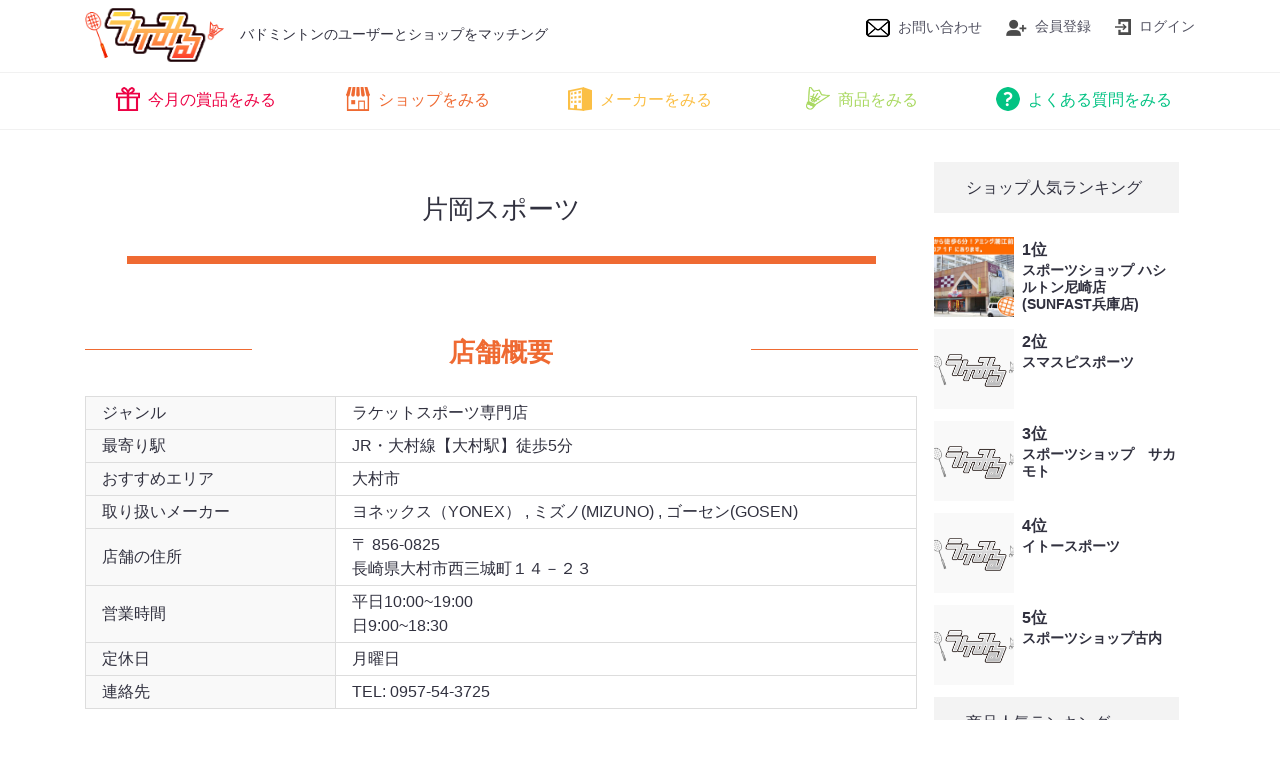

--- FILE ---
content_type: text/html; charset=UTF-8
request_url: https://racke-miru.com/shop/kataoka-sports/
body_size: 9492
content:
<!DOCTYPE html>
<html>
	<head>
		<meta charset="utf-8">
		<meta http-equiv="Content-Script-Type" content="text/javascript" />
		<meta http-equiv="Content-Style-Type" content="text/css" />
		<meta http-equiv="X-UA-Compatible" content="IE=edge">
		<meta name="viewport" content="width=device-width,initial-scale=1">
		
		<meta name="keyword" content="バドミントン,ショップ">
		<meta name="description" content="バドミントンのエンドユーザーとバドミントンショップをマッチングさせるためのウェブサービス『ラケみる』です。全国のショップ情報を始め商品情報もご提供致します。ラケみるユーザーになってサービス加入店でスタンプを集めるといいことがあるかも…？？" />
		<meta name="msvalidate.01" content="6C7CEDB1E52225D8C04DCB85A63CC52B" />
		<link rel="icon" href="https://racke-miru.com/favicon.ico" type="image/x-icon" />
		<link rel="Shortcut Icon" type="image/x-icon" href="https://racke-miru.com/favicon.ico" />

<!-- page_template:  -->
<!-- post_type: shop -->
		<link rel="stylesheet" href="https://stackpath.bootstrapcdn.com/bootstrap/4.4.1/css/bootstrap.min.css" />
		<link href="https://fonts.googleapis.com/css?family=Material+Icons|Material+Icons+Outlined|Material+Icons+Round" rel="stylesheet">
		<link rel="stylesheet" href="https://racke-miru.com/wp-content/themes/racke-miru/style.css?v=20260121213056" type="text/css" />
		<!-- front page css -->
		<link rel="stylesheet" type="text/css" href="//cdn.jsdelivr.net/npm/slick-carousel@1.8.1/slick/slick.css"/>
		<link rel="stylesheet" type="text/css" href="//cdn.jsdelivr.net/npm/slick-carousel@1.8.1/slick/slick-theme.css"/>
		<link rel="stylesheet" href="https://racke-miru.com/wp-content/themes/racke-miru/css/sidebar_right.css?v=20260121213056">
		<!-- /front page css -->
		<link rel="stylesheet" href="https://racke-miru.com/assets/common/plugins/lity/lity.min.css?v=20260121213056">
<!-- mypage css -->
<!-- /mypage css -->

<!-- REQUEST_URI: /shop/kataoka-sports/ -->
<!-- css_filename: shop.css -->
			<link rel="stylesheet" href="https://racke-miru.com/wp-content/themes/racke-miru/css/shop.css?v=20260121213056">
	

<!-- Google Analytics -->
<!-- Global site tag (gtag.js) - Google Analytics -->
<script async src="https://www.googletagmanager.com/gtag/js?id=UA-162317178-1"></script>
<script>
  window.dataLayer = window.dataLayer || [];
  function gtag(){dataLayer.push(arguments);}
  gtag('js', new Date());

  gtag('config', 'UA-162317178-1');
</script>
<script data-ad-client="ca-pub-8824762076766306" async src="https://pagead2.googlesyndication.com/pagead/js/adsbygoogle.js"></script>
<!-- /Google Analytics -->
		
		<!-- All in One SEO 4.1.6.2 -->
		<title>片岡スポーツ | ラケみる｜バドミントンのユーザーとショップをマッチング</title>
		<meta name="robots" content="max-snippet:-1, max-image-preview:large, max-video-preview:-1" />
		<link rel="canonical" href="https://racke-miru.com/shop/kataoka-sports/" />
		<meta property="og:locale" content="ja_JP" />
		<meta property="og:site_name" content="ラケみる｜バドミントンのユーザーとショップをマッチング！" />
		<meta property="og:type" content="article" />
		<meta property="og:title" content="片岡スポーツ | ラケみる｜バドミントンのユーザーとショップをマッチング" />
		<meta property="og:url" content="https://racke-miru.com/shop/kataoka-sports/" />
		<meta property="fb:app_id" content="626791128108748" />
		<meta property="fb:admins" content="105468997737024" />
		<meta property="og:image" content="https://racke-miru.com/wp-content/uploads/2020/04/rackemiru_ogp.jpg" />
		<meta property="og:image:secure_url" content="https://racke-miru.com/wp-content/uploads/2020/04/rackemiru_ogp.jpg" />
		<meta property="og:image:width" content="1200" />
		<meta property="og:image:height" content="630" />
		<meta property="article:published_time" content="2020-03-09T17:19:41+00:00" />
		<meta property="article:modified_time" content="2020-11-25T21:38:58+00:00" />
		<meta name="twitter:card" content="summary_large_image" />
		<meta name="twitter:site" content="@racke_miru" />
		<meta name="twitter:title" content="片岡スポーツ | ラケみる｜バドミントンのユーザーとショップをマッチング" />
		<meta name="twitter:creator" content="@racke_miru" />
		<meta name="twitter:image" content="https://racke-miru.com/wp-content/uploads/2020/04/rackemiru_ogp.jpg" />
		<script type="application/ld+json" class="aioseo-schema">
			{"@context":"https:\/\/schema.org","@graph":[{"@type":"WebSite","@id":"https:\/\/racke-miru.com\/#website","url":"https:\/\/racke-miru.com\/","name":"\u30e9\u30b1\u307f\u308b\uff5c\u30d0\u30c9\u30df\u30f3\u30c8\u30f3\u306e\u30e6\u30fc\u30b6\u30fc\u3068\u30b7\u30e7\u30c3\u30d7\u3092\u30de\u30c3\u30c1\u30f3\u30b0","description":"\u30d0\u30c9\u30df\u30f3\u30c8\u30f3\u306e\u30a8\u30f3\u30c9\u30e6\u30fc\u30b6\u30fc\u3068\u30d0\u30c9\u30df\u30f3\u30c8\u30f3\u30b7\u30e7\u30c3\u30d7\u3092\u30de\u30c3\u30c1\u30f3\u30b0\u3055\u305b\u308b\u305f\u3081\u306e\u30a6\u30a7\u30d6\u30b5\u30fc\u30d3\u30b9\u300e\u30e9\u30b1\u307f\u308b\u300f\u3067\u3059\u3002\u5168\u56fd\u306e\u30b7\u30e7\u30c3\u30d7\u60c5\u5831\u3092\u59cb\u3081\u5546\u54c1\u60c5\u5831\u3082\u3054\u63d0\u4f9b\u81f4\u3057\u307e\u3059\u3002\u30e9\u30b1\u307f\u308b\u30e6\u30fc\u30b6\u30fc\u306b\u306a\u3063\u3066\u30b5\u30fc\u30d3\u30b9\u52a0\u5165\u5e97\u3067\u30b9\u30bf\u30f3\u30d7\u3092\u96c6\u3081\u308b\u3068\u3044\u3044\u3053\u3068\u304c\u3042\u308b\u304b\u3082\u2026\uff1f\uff1f","inLanguage":"ja","publisher":{"@id":"https:\/\/racke-miru.com\/#organization"}},{"@type":"Organization","@id":"https:\/\/racke-miru.com\/#organization","name":"\u30e9\u30b1\u307f\u308b\uff5c\u30d0\u30c9\u30df\u30f3\u30c8\u30f3\u306e\u30e6\u30fc\u30b6\u30fc\u3068\u30b7\u30e7\u30c3\u30d7\u3092\u30de\u30c3\u30c1\u30f3\u30b0","url":"https:\/\/racke-miru.com\/","sameAs":["https:\/\/twitter.com\/racke_miru"]},{"@type":"BreadcrumbList","@id":"https:\/\/racke-miru.com\/shop\/kataoka-sports\/#breadcrumblist","itemListElement":[{"@type":"ListItem","@id":"https:\/\/racke-miru.com\/#listItem","position":1,"item":{"@type":"WebPage","@id":"https:\/\/racke-miru.com\/","name":"\u30db\u30fc\u30e0","description":"\u30d0\u30c9\u30df\u30f3\u30c8\u30f3\u306e\u30a8\u30f3\u30c9\u30e6\u30fc\u30b6\u30fc\u3068\u30d0\u30c9\u30df\u30f3\u30c8\u30f3\u30b7\u30e7\u30c3\u30d7\u3092\u30de\u30c3\u30c1\u30f3\u30b0\u3055\u305b\u308b\u305f\u3081\u306e\u30a6\u30a7\u30d6\u30b5\u30fc\u30d3\u30b9\u300e\u30e9\u30b1\u307f\u308b\u300f\u3067\u3059\u3002\u5168\u56fd\u306e\u30b7\u30e7\u30c3\u30d7\u60c5\u5831\u3092\u59cb\u3081\u5546\u54c1\u60c5\u5831\u3082\u3054\u63d0\u4f9b\u81f4\u3057\u307e\u3059\u3002\u30e9\u30b1\u307f\u308b\u30e6\u30fc\u30b6\u30fc\u306b\u306a\u3063\u3066\u30b5\u30fc\u30d3\u30b9\u52a0\u5165\u5e97\u3067\u30b9\u30bf\u30f3\u30d7\u3092\u96c6\u3081\u308b\u3068\u3044\u3044\u3053\u3068\u304c\u3042\u308b\u304b\u3082\u2026\uff1f\uff1f","url":"https:\/\/racke-miru.com\/"},"nextItem":"https:\/\/racke-miru.com\/shop\/kataoka-sports\/#listItem"},{"@type":"ListItem","@id":"https:\/\/racke-miru.com\/shop\/kataoka-sports\/#listItem","position":2,"item":{"@type":"WebPage","@id":"https:\/\/racke-miru.com\/shop\/kataoka-sports\/","name":"\u7247\u5ca1\u30b9\u30dd\u30fc\u30c4","url":"https:\/\/racke-miru.com\/shop\/kataoka-sports\/"},"previousItem":"https:\/\/racke-miru.com\/#listItem"}]},{"@type":"Person","@id":"https:\/\/racke-miru.com\/author\/rackemirumaster\/#author","url":"https:\/\/racke-miru.com\/author\/rackemirumaster\/","name":"rackemirumaster","image":{"@type":"ImageObject","@id":"https:\/\/racke-miru.com\/shop\/kataoka-sports\/#authorImage","url":"https:\/\/secure.gravatar.com\/avatar\/0ed05e3f7e07e289dffd005ddf066766?s=96&d=mm&r=g","width":96,"height":96,"caption":"rackemirumaster"},"sameAs":["https:\/\/twitter.com\/racke_miru"]},{"@type":"WebPage","@id":"https:\/\/racke-miru.com\/shop\/kataoka-sports\/#webpage","url":"https:\/\/racke-miru.com\/shop\/kataoka-sports\/","name":"\u7247\u5ca1\u30b9\u30dd\u30fc\u30c4 | \u30e9\u30b1\u307f\u308b\uff5c\u30d0\u30c9\u30df\u30f3\u30c8\u30f3\u306e\u30e6\u30fc\u30b6\u30fc\u3068\u30b7\u30e7\u30c3\u30d7\u3092\u30de\u30c3\u30c1\u30f3\u30b0","inLanguage":"ja","isPartOf":{"@id":"https:\/\/racke-miru.com\/#website"},"breadcrumb":{"@id":"https:\/\/racke-miru.com\/shop\/kataoka-sports\/#breadcrumblist"},"author":"https:\/\/racke-miru.com\/author\/rackemirumaster\/#author","creator":"https:\/\/racke-miru.com\/author\/rackemirumaster\/#author","datePublished":"2020-03-10T02:19:41+09:00","dateModified":"2020-11-26T06:38:58+09:00"}]}
		</script>
		<!-- All in One SEO -->

<link rel='dns-prefetch' href='//ajax.googleapis.com' />
<link rel='dns-prefetch' href='//s.w.org' />
<link rel="alternate" type="application/rss+xml" title="ラケみる｜バドミントンのユーザーとショップをマッチング &raquo; 片岡スポーツ のコメントのフィード" href="https://racke-miru.com/shop/kataoka-sports/feed/" />
		<!-- This site uses the Google Analytics by MonsterInsights plugin v8.10.0 - Using Analytics tracking - https://www.monsterinsights.com/ -->
		<!-- Note: MonsterInsights is not currently configured on this site. The site owner needs to authenticate with Google Analytics in the MonsterInsights settings panel. -->
					<!-- No UA code set -->
				<!-- / Google Analytics by MonsterInsights -->
				<script type="text/javascript">
			window._wpemojiSettings = {"baseUrl":"https:\/\/s.w.org\/images\/core\/emoji\/13.1.0\/72x72\/","ext":".png","svgUrl":"https:\/\/s.w.org\/images\/core\/emoji\/13.1.0\/svg\/","svgExt":".svg","source":{"concatemoji":"https:\/\/racke-miru.com\/wp-includes\/js\/wp-emoji-release.min.js?ver=5.8.12"}};
			!function(e,a,t){var n,r,o,i=a.createElement("canvas"),p=i.getContext&&i.getContext("2d");function s(e,t){var a=String.fromCharCode;p.clearRect(0,0,i.width,i.height),p.fillText(a.apply(this,e),0,0);e=i.toDataURL();return p.clearRect(0,0,i.width,i.height),p.fillText(a.apply(this,t),0,0),e===i.toDataURL()}function c(e){var t=a.createElement("script");t.src=e,t.defer=t.type="text/javascript",a.getElementsByTagName("head")[0].appendChild(t)}for(o=Array("flag","emoji"),t.supports={everything:!0,everythingExceptFlag:!0},r=0;r<o.length;r++)t.supports[o[r]]=function(e){if(!p||!p.fillText)return!1;switch(p.textBaseline="top",p.font="600 32px Arial",e){case"flag":return s([127987,65039,8205,9895,65039],[127987,65039,8203,9895,65039])?!1:!s([55356,56826,55356,56819],[55356,56826,8203,55356,56819])&&!s([55356,57332,56128,56423,56128,56418,56128,56421,56128,56430,56128,56423,56128,56447],[55356,57332,8203,56128,56423,8203,56128,56418,8203,56128,56421,8203,56128,56430,8203,56128,56423,8203,56128,56447]);case"emoji":return!s([10084,65039,8205,55357,56613],[10084,65039,8203,55357,56613])}return!1}(o[r]),t.supports.everything=t.supports.everything&&t.supports[o[r]],"flag"!==o[r]&&(t.supports.everythingExceptFlag=t.supports.everythingExceptFlag&&t.supports[o[r]]);t.supports.everythingExceptFlag=t.supports.everythingExceptFlag&&!t.supports.flag,t.DOMReady=!1,t.readyCallback=function(){t.DOMReady=!0},t.supports.everything||(n=function(){t.readyCallback()},a.addEventListener?(a.addEventListener("DOMContentLoaded",n,!1),e.addEventListener("load",n,!1)):(e.attachEvent("onload",n),a.attachEvent("onreadystatechange",function(){"complete"===a.readyState&&t.readyCallback()})),(n=t.source||{}).concatemoji?c(n.concatemoji):n.wpemoji&&n.twemoji&&(c(n.twemoji),c(n.wpemoji)))}(window,document,window._wpemojiSettings);
		</script>
		<style type="text/css">
img.wp-smiley,
img.emoji {
	display: inline !important;
	border: none !important;
	box-shadow: none !important;
	height: 1em !important;
	width: 1em !important;
	margin: 0 .07em !important;
	vertical-align: -0.1em !important;
	background: none !important;
	padding: 0 !important;
}
</style>
	<link rel='stylesheet' id='sb_instagram_styles-css'  href='https://racke-miru.com/wp-content/plugins/instagram-feed/css/sbi-styles.min.css?ver=2.9.9' type='text/css' media='all' />
<link rel='stylesheet' id='wp-block-library-css'  href='https://racke-miru.com/wp-includes/css/dist/block-library/style.min.css?ver=5.8.12' type='text/css' media='all' />
<link rel='stylesheet' id='contact-form-7-css'  href='https://racke-miru.com/wp-content/plugins/contact-form-7/includes/css/styles.css?ver=5.5.3' type='text/css' media='all' />
<link rel='stylesheet' id='pz-linkcard-css'  href='//racke-miru.com/wp-content/uploads/pz-linkcard/style.css?ver=2.4.4.4.2' type='text/css' media='all' />
<link rel='stylesheet' id='toc-screen-css'  href='https://racke-miru.com/wp-content/plugins/table-of-contents-plus/screen.min.css?ver=2106' type='text/css' media='all' />
<link rel='stylesheet' id='aurora-heatmap-css'  href='https://racke-miru.com/wp-content/plugins/aurora-heatmap/style.css?ver=1.5.3' type='text/css' media='all' />
<link rel='stylesheet' id='tablepress-default-css'  href='https://racke-miru.com/wp-content/tablepress-combined.min.css?ver=13' type='text/css' media='all' />
<script type='text/javascript' src='https://ajax.googleapis.com/ajax/libs/jquery/3.4.1/jquery.min.js?ver=3.4.1' id='jquery-js'></script>
<script type='text/javascript' src='https://racke-miru.com/wp-content/plugins/aurora-heatmap/js/mobile-detect.min.js?ver=1.4.4' id='mobile-detect-js'></script>
<script type='text/javascript' id='aurora-heatmap-reporter-js-extra'>
/* <![CDATA[ */
var aurora_heatmap_reporter = {"ajax_url":"https:\/\/racke-miru.com\/wp-admin\/admin-ajax.php","action":"aurora_heatmap","interval":"10","stacks":"10","reports":"click_pc,click_mobile","debug":"0","ajax_delay_time":"3000"};
/* ]]> */
</script>
<script type='text/javascript' src='https://racke-miru.com/wp-content/plugins/aurora-heatmap/js/reporter.js?ver=1.5.3' id='aurora-heatmap-reporter-js'></script>
<link rel="https://api.w.org/" href="https://racke-miru.com/wp-json/" /><link rel="EditURI" type="application/rsd+xml" title="RSD" href="https://racke-miru.com/xmlrpc.php?rsd" />
<link rel="wlwmanifest" type="application/wlwmanifest+xml" href="https://racke-miru.com/wp-includes/wlwmanifest.xml" /> 
<meta name="generator" content="WordPress 5.8.12" />
<link rel='shortlink' href='https://racke-miru.com/?p=744' />
<link rel="alternate" type="application/json+oembed" href="https://racke-miru.com/wp-json/oembed/1.0/embed?url=https%3A%2F%2Fracke-miru.com%2Fshop%2Fkataoka-sports%2F" />
<link rel="alternate" type="text/xml+oembed" href="https://racke-miru.com/wp-json/oembed/1.0/embed?url=https%3A%2F%2Fracke-miru.com%2Fshop%2Fkataoka-sports%2F&#038;format=xml" />
<!-- Instagram Feed CSS -->
<style type="text/css">
@media (max-width: 480px) {
	#sb_instagram.sbi_col_10 #sbi_images .sbi_item,
	#sb_instagram.sbi_col_3 #sbi_images .sbi_item,
	#sb_instagram.sbi_col_4 #sbi_images .sbi_item,
	#sb_instagram.sbi_col_5 #sbi_images .sbi_item,
	#sb_instagram.sbi_col_6 #sbi_images .sbi_item,
	#sb_instagram.sbi_col_7 #sbi_images .sbi_item,
	#sb_instagram.sbi_col_8 #sbi_images .sbi_item,
	#sb_instagram.sbi_col_9 #sbi_images .sbi_item {
		width: 50%;
	}
}
</style>
		<style type="text/css" id="wp-custom-css">
			.box27 {
    position: relative;
    margin: 2em 0;
    padding: 0.5em 1em;
    border: solid 3px #62c1ce;
}
.box27 .box-title {
    position: absolute;
    display: inline-block;
    top: -27px;
    left: -3px;
    padding: 0 9px;
    height: 25px;
    line-height: 25px;
    font-size: 17px;
    background: #62c1ce;
    color: #ffffff;
    font-weight: bold;
    border-radius: 5px 5px 0 0;
}
.box27 p {
    margin: 0; 
    padding: 0;
}		</style>
			</head>
	<body class="body_shop">
		<div class="contents_base">

			<div id="header_wrapper">
				<header>

					<div class="logo_area_wrapper">
						<div class="container">
							<div class="row no-gutters">

								<div class="col-12 col-lg-6">
									<div class="logo_area row no-gutters">
										<div class="logo col-12 col-lg-3" id="logo" data-base_url="https://racke-miru.com/" data-site_url="https://racke-miru.com/"><a href="https://racke-miru.com/"><img src="https://racke-miru.com/assets/front/img/logo.png" alt="ラケみる" class="img-fluid" /></a></div>
										<div class="col-lg-9 d-none d-lg-block"><p class="subtitle">バドミントンのユーザーとショップをマッチング</p></div>
									</div>
								</div>
								<div class="col-6 col-lg-6 d-none d-lg-block">
									<ul class="header_menu clearfix">
										<li><a href="https://racke-miru.com/contact/" class="btn_contact"><img src="https://racke-miru.com/assets/front/img/icon/icon_mail.png" alt="" />お問い合わせ</a></li>
										<li><a href="https://racke-miru.com/entry/" class="add_user"><img src="https://racke-miru.com/assets/front/img/icon/icon_add_user.png" alt="" />会員登録</a></li>
										<li><a href="https://racke-miru.com/login/" class="login"><img src="https://racke-miru.com/assets/front/img/icon/icon_login.png" alt="" />ログイン</a></li>
									</ul>
								</div>

							</div>
						</div>
					</div>

<div id="nav-drawer">
	<input id="nav-input" type="checkbox" class="nav-unshown">
	<label id="nav-open" for="nav-input"><span></span></label>
	<label class="nav-unshown" id="nav-close" for="nav-input"></label>
	<div id="nav-content">

							<div class="nav_area">
								<nav class="gnav container">
									<ul class="row no-gutters">
										<li class="col-lg d-block d-lg-none"><a href="https://racke-miru.com/" class="nav_home"><img src="https://racke-miru.com/assets/front/img/icon/icon_home_2x.png" alt="" class="nav_icon" />トップページ</a></li>
										<li class="col-lg"><a href="https://racke-miru.com/present/" class="nav_present"><img src="https://racke-miru.com/assets/front/img/icon/icon_present_2x.png" alt="" class="nav_icon" />今月の賞品をみる</a></li>
										<li class="col-lg"><a href="https://racke-miru.com/shop/" class="nav_shop"><img src="https://racke-miru.com/assets/front/img/icon/icon_shop_2x.png" alt="" class="nav_icon" />ショップをみる</a></li>
										<li class="col-lg"><a href="https://racke-miru.com/maker/" class="nav_maker"><img src="https://racke-miru.com/assets/front/img/icon/icon_maker_2x.png" alt="" class="nav_icon" />メーカーをみる</a></li>
										<li class="col-lg"><a href="https://racke-miru.com/product/" class="nav_shuttle"><img src="https://racke-miru.com/assets/front/img/icon/icon_shuttle_2x.png" alt="" class="nav_icon" />商品をみる</a></li>
										<li class="col-lg"><a href="https://racke-miru.com/faq/" class="nav_question"><img src="https://racke-miru.com/assets/front/img/icon/icon_question_2x.png" alt="" class="nav_icon" />よくある質問をみる</a></li>
									</ul>
								</nav>
							</div>

							<ul class="header_menu clearfix d-block d-lg-none">
								<li><a href="https://racke-miru.com/login/" class="login"><img src="https://racke-miru.com/assets/front/img/icon/icon_login.png" alt="" />ログイン</a></li>
								<li><a href="https://racke-miru.com/entry/" class="add_user"><img src="https://racke-miru.com/assets/front/img/icon/icon_add_user.png" alt="" />会員登録</a></li>
								<li><a href="https://racke-miru.com/contact/" class="btn_contact"><img src="https://racke-miru.com/assets/front/img/icon/icon_mail.png" alt="" />お問い合わせ</a></li>
							</ul>

	</div>
</div>


				</header>
			</div>
			<!-- /#header_wrapper -->

			<div class="contents_wrap">

	<main id="contents">
		<div class="container">

			<div class="row no-gutters">
				<div class="col-12 col-md-9">
					<div class="main_contents single_main_contents post_contents_orange" id="post_contents">

						<h1 class="title title_orange">片岡スポーツ</h1>
						<article>


							<section class="section_block about">
								<h2 class="sub_title">店舗概要</h2>
								<div class="section_content">

									<table class="shop_info_table">
										<colgroup width="30%" />
										<colgroup width="70%" />
										<tr>
											<th>ジャンル</th>
											<td>ラケットスポーツ専門店</td>
										</tr>

										<tr>
											<th>最寄り駅</th>
											<td>JR・大村線【大村駅】徒歩5分</td>
										</tr>

										<tr>
											<th>おすすめエリア</th>
											<td>大村市　</td>
										</tr>

										<tr>
											<th>取り扱いメーカー</th>
											<td>
																																			<span class="maker">ヨネックス（YONEX）</span>
																																			,												<span class="maker">ミズノ(MIZUNO)</span>
																																			,												<span class="maker">ゴーセン(GOSEN)</span>
																																			<!-- <span class="maker">&nbsp;</span> -->
											</td>
										</tr>

										<tr>
											<th>店舗の住所</th>
											<td>
																									〒 856-0825<br />
																								長崎県大村市西三城町１４－２３											</td>
										</tr>

										<tr>
											<th>営業時間</th>
											<td>平日10:00~19:00<br />
日9:00~18:30</td>
										</tr>

										<tr>
											<th>定休日</th>
											<td>月曜日</td>
										</tr>

										<tr>
											<th>連絡先</th>
											<td>
											TEL: 0957-54-3725											</td>
										</tr>
									</table>

								</div>
							</section>
							<!-- /.about -->


							<section class="section_block shop_map_area">
								<h2 class="sub_title">所在地マップ</h2>
								<div class="section_content">
									<div id="map"></div>
<script>
// マーカーを立てる場所名・緯度・経度
var marker_data = [
	{
		title: '片岡スポーツ',
		address: '長崎県大村市西三城町１４－２３',
		lat: '32.9137983',
		lng: '129.9613721',
		icon: 'https://racke-miru.com/assets/front/img/pin/pin_shop_2x.png',
		url: '',
	}
];

var map,geocoder;
var map_lat,map_lng;
function initMap() {

	var latlngs = []; // 緯度経度の値をセット
	var markers = []; // マーカーの位置情報をセット
	var infoWindow = []; // 吹き出し情報をセット
	var icons = []; // マーカーのアイコンをセット
	var myLatLng; // 地図の中心点をセット用
	geocoder = new google.maps.Geocoder();
	map = new google.maps.Map(document.getElementById('map'));//地図を作成する

	geo(aftergeo);

	/**
	 * [geo description]
	 */
	function geo(callback){
		var cRef = marker_data.length;
		for (var i = 0; i < marker_data.length; i++) {
			(function (i) {
				// 住所を表示
				if ( !! marker_data[i].lat || !! marker_data[i].lng )
				{
					latlngs[i] = new google.maps.LatLng( marker_data[i].lat, marker_data[i].lng );

					// マーカー
					markers[i] = new google.maps.Marker({
						position: latlngs[i], // マーカーを立てる位置を指定
						map: map, // マーカーを立てる地図を指定
						animation: google.maps.Animation.DROP,
						icon: {
							url: marker_data[i].icon, // 画像URL
							scaledSize: new google.maps.Size(40, 40)
						},
						title: marker_data[i].title
					});
					markers[i].addListener('click',function() {
						infoWindow[i].open(map, markers[i]); // 吹き出しの表示
					});

					// 吹き出し
					infoWindow[i] = new google.maps.InfoWindow({
						content: '<a href="' + marker_data[i].url + '" class="balloon_link">' + marker_data[i].title + '</a>' // 吹き出しに表示する内容
					});

					if (--cRef <= 0) {
						callback();	//全て取得できたらaftergeo実行
					}
				}
				else
				{
					if (--cRef <= 0) {
						callback();	//全て取得できたらaftergeo実行
					}
				}
			}) (i);
		}
	}
	/**
	 * 最初の住所を地図の中心点に設定
	 */
	function aftergeo(){
		myLatLng = latlngs[0];	// 最初の住所を地図の中心点に設定
		var opt = {
			center: myLatLng, // 地図の中心を指定
			zoom: 13 // 地図のズームを指定
		};
		map.setOptions(opt);//オプションをmapにセット
	}

}	// /initMap()

</script>
<script async defer src="https://maps.googleapis.com/maps/api/js?key=AIzaSyAUgIyJ7rxYJ9zNQihFPCWnRW-RFXUgtlk&callback=initMap"></script>

								</div>
							</section>
							<!-- /.shop_map_area -->


							<div class="btn_area large_btn_area">
								<a href="#" class="btn_shop_route" data-lat="32.9137983" data-lng="129.9613721" data-shop_id="215"><i class="material-icons">place</i> 今すぐこの店舗へ行く</a>
							</div>

							<div class="btn_area">
								<a href="https://racke-miru.com/shop/" class="btn btn-secondary">一覧に戻る</a>
							</div>


						</article>

					</div>
					<!-- /.main_contents -->
				</div>
				<div class="col-12 col-md-3">

					<!-- sidebar -->
<aside id="sidebar">
	<div class="sidebar_banner_area">
		<div class="sidebar-wrapper">	<!-- ショップアクセスランキング -->
	<section class="popular_shop">
		<h2 class="sub_title">ショップ人気ランキング</h2>
		<div class="sidebar_items">
						<div class="item clearfix">
				<a href="https://racke-miru.com/shop/sunfast-amagasaki/">
					<img src="https://racke-miru.com/wp-content/uploads/2020/03/sunfastamagasaki01-scaled.jpg" alt="" class="img-fliud item_image" />
					<h4 class="item_title"><span class="rank">1位</span>スポーツショップ ハシルトン尼崎店 (SUNFAST兵庫店)</h4>
				</a>
			</div>
						<div class="item clearfix">
				<a href="https://racke-miru.com/shop/sumasupi-sports/">
					<img src="https://racke-miru.com/assets/common/img/no_image.png" alt="" class="img-fliud item_image" />
					<h4 class="item_title"><span class="rank">2位</span>スマスピスポーツ</h4>
				</a>
			</div>
						<div class="item clearfix">
				<a href="https://racke-miru.com/shop/sportsshop-sakamoto/">
					<img src="https://racke-miru.com/assets/common/img/no_image.png" alt="" class="img-fliud item_image" />
					<h4 class="item_title"><span class="rank">3位</span>スポーツショップ　サカモト</h4>
				</a>
			</div>
						<div class="item clearfix">
				<a href="https://racke-miru.com/shop/ito-sports/">
					<img src="https://racke-miru.com/assets/common/img/no_image.png" alt="" class="img-fliud item_image" />
					<h4 class="item_title"><span class="rank">4位</span>イトースポーツ</h4>
				</a>
			</div>
						<div class="item clearfix">
				<a href="https://racke-miru.com/shop/sportsshop-furuuchi/">
					<img src="https://racke-miru.com/assets/common/img/no_image.png" alt="" class="img-fliud item_image" />
					<h4 class="item_title"><span class="rank">5位</span>スポーツショップ古内</h4>
				</a>
			</div>
		</div>
	</section>
	<!-- /ショップアクセスランキング -->
</div><div class="sidebar-wrapper">	<!-- 商品アクセスランキング -->
	<section class="popular_product">
		<h2 class="sub_title">商品人気ランキング</h2>
		<div class="sidebar_items">
						<div class="item clearfix">
				<a href="https://racke-miru.com/product/nanoflare800/">
					<img src="https://racke-miru.com/wp-content/uploads/2020/01/ff7cb4fcbe3be53086b4867d67e70b8c.jpg" alt="" class="img-fliud item_image" />
					<h4 class="item_title"><span class="rank">1位</span>カミソリフレームでソリッドな打ち応えを実現したナノフレア800を使ってみた！</h4>
				</a>
			</div>
						<div class="item clearfix">
				<a href="https://racke-miru.com/product/duoraz-strike/">
					<img src="https://racke-miru.com/wp-content/uploads/2020/09/duoraz-strike_003-2.jpg" alt="" class="img-fliud item_image" />
					<h4 class="item_title"><span class="rank">2位</span>デュオラシリーズハイエンドモデル！YONEX人気ラケット【デュオラZストライク】</h4>
				</a>
			</div>
						<div class="item clearfix">
				<a href="https://racke-miru.com/product/aeronaut9000c/">
					<img src="https://racke-miru.com/wp-content/uploads/2020/09/aeronaut9000C_ai-1.jpg" alt="" class="img-fliud item_image" />
					<h4 class="item_title"><span class="rank">3位</span>渡辺勇大選手使用中！ オールラウンドラケット【エアロナット9000C】</h4>
				</a>
			</div>
						<div class="item clearfix">
				<a href="https://racke-miru.com/product/aeronaut9000/">
					<img src="https://racke-miru.com/wp-content/uploads/2020/09/aeronaut9000_002-2.jpg" alt="" class="img-fliud item_image" />
					<h4 class="item_title"><span class="rank">4位</span>注目度上昇中！？世界ランキング上位者使用ラケット【エアロナット9000】</h4>
				</a>
			</div>
						<div class="item clearfix">
				<a href="https://racke-miru.com/product/aeronaut7000i/">
					<img src="https://racke-miru.com/wp-content/uploads/2020/09/aeronaut7000i_ai.jpg" alt="" class="img-fliud item_image" />
					<h4 class="item_title"><span class="rank">5位</span>女性にもオススメ！エアロナットシリーズ軽量モデル【エアロナット7000I】</h4>
				</a>
			</div>
		</div>
	</section>
	<!-- /商品アクセスランキング -->
</div><div class="widget_text sidebar-wrapper"><div class="textwidget custom-html-widget"></div></div>	</div>
</aside>

				</div>
			</div>

		</div>
		<!-- /.container -->
	</main>

			</div>
			<!-- /.contents_wrap -->

		</div>
		<!-- /.contents_base -->

		<footer>
			<div class="container clearfix">
				<div class="page_top"><img src="https://racke-miru.com/assets/front/img/icon/icon_up.png" alt="上へ" /></div>
				<div class="row no-gutters">
					<div class="col-12 col-md-2">
						<div class="footer_logo_area"><a href="https://racke-miru.com/"><img src="https://racke-miru.com/assets/front/img/footer_logo.png" alt="ラケみる" class="img-fluid" /></a></div>
					</div>
					<div class="col-12 col-md-10">
						<nav class="footer_nav row no-gutters">
							<div class="col-6 col-sm-4 col-lg-3"><a href="https://racke-miru.com/">トップページ</a></div>
							<div class="col-6 col-sm-4 col-lg-3"><a href="https://racke-miru.com/present/">今月の賞品をみる</a></div>
							<div class="col-6 col-sm-4 col-lg-3"><a href="https://racke-miru.com/shop/">ショップをみる</a></div>
							<div class="col-6 col-sm-4 col-lg-3"><a href="https://racke-miru.com/maker/">メーカーをみる</a></div>
							<div class="col-6 col-sm-4 col-lg-3"><a href="https://racke-miru.com/product/">商品をみる</a></div>
							<div class="col-6 col-sm-4 col-lg-3"><a href="https://racke-miru.com/faq/">よくある質問をみる</a></div>
							<div class="col-6 col-sm-4 col-lg-3"><a href="https://racke-miru.com/contact/">お問い合わせ</a></div>
							<div class="col-6 col-sm-4 col-lg-3"><a href="https://racke-miru.com/entry/">会員登録</a></div>
							<div class="col-6 col-sm-4 col-lg-3"><a href="https://racke-miru.com/login/">ログイン</a></div>
							<div class="col-6 col-sm-4 col-lg-3"><a href="https://racke-miru.com/company/">会社概要</a></div>
							<div class="col-6 col-sm-4 col-lg-3"><a href="https://racke-miru.com/term/">利用規約</a></div>
							<div class="col-12 col-sm-8 col-lg-3"><a href="https://racke-miru.com/privacy_policy/">プライバシーポリシー</a></div>
						</nav>
					</div>
				</div>
			</div>
<!-- page_template:  -->
<!-- post_type: shop -->
			<div class="copyright">
				<span class="d-none d-sm-inline">copryright </span>&copy; racke-miru<span class="d-none d-sm-inline"> ALL Rights Rserved.</span>
<!-- .display_size -->
				<div class="display_size clearfix">
					<span class="d-block d-sm-none"><i class="material-icons">phone_iphone</i> xs</span>
					<span class="d-none d-sm-block d-md-none"><i class="material-icons">tablet_mac</i> sm</span>
					<span class="d-none d-md-block d-lg-none"><i class="material-icons rotate90">tablet_mac</i> md</span>
					<span class="d-none d-lg-block d-xl-none"><i class="material-icons">laptop</i> lg</span>
					<span class="d-none d-xl-block"><i class="material-icons">laptop</i> xl</span>
				</div>
<!-- /.display_size -->
			</div>
		</footer>
		<!-- Instagram Feed JS -->
<script type="text/javascript">
var sbiajaxurl = "https://racke-miru.com/wp-admin/admin-ajax.php";
</script>
<script type='text/javascript' src='https://racke-miru.com/wp-includes/js/dist/vendor/regenerator-runtime.min.js?ver=0.13.7' id='regenerator-runtime-js'></script>
<script type='text/javascript' src='https://racke-miru.com/wp-includes/js/dist/vendor/wp-polyfill.min.js?ver=3.15.0' id='wp-polyfill-js'></script>
<script type='text/javascript' id='contact-form-7-js-extra'>
/* <![CDATA[ */
var wpcf7 = {"api":{"root":"https:\/\/racke-miru.com\/wp-json\/","namespace":"contact-form-7\/v1"}};
/* ]]> */
</script>
<script type='text/javascript' src='https://racke-miru.com/wp-content/plugins/contact-form-7/includes/js/index.js?ver=5.5.3' id='contact-form-7-js'></script>
<script type='text/javascript' id='toc-front-js-extra'>
/* <![CDATA[ */
var tocplus = {"visibility_show":"show","visibility_hide":"hide","width":"Auto"};
/* ]]> */
</script>
<script type='text/javascript' src='https://racke-miru.com/wp-content/plugins/table-of-contents-plus/front.min.js?ver=2106' id='toc-front-js'></script>
<script type='text/javascript' src='https://racke-miru.com/wp-includes/js/wp-embed.min.js?ver=5.8.12' id='wp-embed-js'></script>
		<script src="https://stackpath.bootstrapcdn.com/bootstrap/4.4.1/js/bootstrap.min.js"></script>
<!-- front page js -->
		<script type="text/javascript" src="https://cdn.jsdelivr.net/npm/slick-carousel@1.8.1/slick/slick.min.js"></script>
<!-- /front page js -->
		<script type="text/javascript" src="https://racke-miru.com/assets/common/plugins/lity/lity.min.js"></script>
		<script type="text/javascript" src="https://racke-miru.com/assets/common/plugins/lity/lity_setting.js"></script>
		<script src="https://racke-miru.com/wp-content/themes/racke-miru/js/common.js?v=20260121213057"></script>
			<script src="https://racke-miru.com/wp-content/themes/racke-miru/js/shop.js?v=20260121213057"></script>
	
<!-- mypage js -->
<!-- /mypage js -->

	</body>
</html>


--- FILE ---
content_type: text/html; charset=utf-8
request_url: https://www.google.com/recaptcha/api2/aframe
body_size: 268
content:
<!DOCTYPE HTML><html><head><meta http-equiv="content-type" content="text/html; charset=UTF-8"></head><body><script nonce="-1UGXGfs2BWrxHKZ8EfKVQ">/** Anti-fraud and anti-abuse applications only. See google.com/recaptcha */ try{var clients={'sodar':'https://pagead2.googlesyndication.com/pagead/sodar?'};window.addEventListener("message",function(a){try{if(a.source===window.parent){var b=JSON.parse(a.data);var c=clients[b['id']];if(c){var d=document.createElement('img');d.src=c+b['params']+'&rc='+(localStorage.getItem("rc::a")?sessionStorage.getItem("rc::b"):"");window.document.body.appendChild(d);sessionStorage.setItem("rc::e",parseInt(sessionStorage.getItem("rc::e")||0)+1);localStorage.setItem("rc::h",'1768998661663');}}}catch(b){}});window.parent.postMessage("_grecaptcha_ready", "*");}catch(b){}</script></body></html>

--- FILE ---
content_type: text/css
request_url: https://racke-miru.com/wp-content/themes/racke-miru/css/shop.css?v=20260121213056
body_size: 553
content:
@charset "UTF-8";

/* search_area
--------------------------------------------------------- */
.search_area {
}

.tags {
	list-style-type: none;
}
	.tags .tag {
		display: inline-block;
		color: #666;
		font-size: 0.9em;
		border: 1px solid #ddd;
		border-radius: 4px;
		padding: 4px 8px;
		margin: 0 4px 4px 0;
	}
	.tags .tag:hover {
		text-decoration: none;
	}
	.tags .selected {
		border: 1px solid #EF6A32;
		background: #fef4ef;
		color: #EF6A32;
	}


/* table
--------------------------------------------------------- */
.archive_main_contents h3 {
	padding: 4px 0 16px 0;
	margin: 0 0 0 0;
	font-size: 1.6em;
	line-height: 1.6em;
	font-weight: bold;
	text-align: center;
}
.archive_main_contents h3 {
	position: relative;
	background: none;
	color: #ef6a32;
}
	.archive_main_contents h3:before {
		content: "";
		display: inline-block;
		padding: 8px;
		background: #fff;
		position: absolute;
		top: 0;
		left: 0;
		right: 0;
		bottom: 0;
		margin: auto;
		z-index: -1;
		height: 2em;
		width: 40%;
	}
	.archive_main_contents h3:after {
		content: "";
		display: inline-block;
		padding: 0;
		border-top: 1px solid #ef6a32;
		position: absolute;
		left: 0;
		top: 35%;
		width: 100%;
		z-index: -2;
	}

/* table
--------------------------------------------------------- */
.shop_info_table {
	width: 100%;
}

/* �V���b�v�摜
--------------------------------------------------------- */
.shop_images {
	margin-bottom: 32px;
}
.shop_info {
	line-height: 2;
}

/* map
--------------------------------------------------------- */
#map {
	height: 400px;
}
	#map .balloon_link {
		display: inline-block;
		padding: 4px 8px;
		color: #31313F;
	}
	#map .balloon_link:hover {
		text-decoration: none;
	}


--- FILE ---
content_type: text/css
request_url: https://racke-miru.com/wp-content/themes/racke-miru/css/bootstrap-customize.css?v=3
body_size: 526
content:
@charset "UTF-8";
/**
 * bootstrap customize
 */

/* btn
--------------------------------------------------------- */
.btn-primary {
	background-color: #ef6a32;
	border-color: #ef6a32;
	color: #fff;
}
.btn-primary:hover {
	background-color: #fff;
	border-color: #ef6a32;
	color: #ef6a32;
}
.btn-primary {
  color: #fff;
  background-color: #ef6a32;
  border-color: #ef6a32;
}

.btn-primary:hover {
	background-color: #fff;
	border-color: #ef6a32;
	color: #ef6a32;
}

.btn-primary:focus, .btn-primary.focus {
  box-shadow: 0 0 0 0.2rem rgba(239, 106, 50, 0.5);
}

.btn-primary.disabled, .btn-primary:disabled {
	background-color: #fff;
	border-color: #ef6a32;
	color: #ef6a32;
}

.btn-primary:not(:disabled):not(.disabled):active, .btn-primary:not(:disabled):not(.disabled).active,
.show > .btn-primary.dropdown-toggle {
	background-color: #fff;
	border-color: #ef6a32;
	color: #ef6a32;
}

.btn-primary:not(:disabled):not(.disabled):active:focus, .btn-primary:not(:disabled):not(.disabled).active:focus,
.show > .btn-primary.dropdown-toggle:focus {
  box-shadow: 0 0 0 0.2rem rgba(239, 106, 50, 0.5);
}



.btn-secondary {
	background-color: #fff;
	border-color: #ddd;
	color: #666;
}

/* no gutters
--------------------------------------------------------- */
.no-gutters {
	margin:0;
	padding:0;
}

.no-gutters > .col,
.no-gutters > [class*="col-"] {
	margin:0;
	padding:0;
}

/* 5 column
--------------------------------------------------------- */
.col-xs-1-5, .col-sm-1-5, .col-md-1-5, .col-lg-1-5,
.col-xs-2-5, .col-sm-2-5, .col-md-2-5, .col-lg-2-5,
.col-xs-3-5, .col-sm-3-5, .col-md-3-5, .col-lg-3-5,
.col-xs-4-5, .col-sm-4-5, .col-md-4-5, .col-lg-4-5 {
	position: relative;
	min-height: 1px;
	padding-right: 15px;
	padding-left: 15px;
}
.col-xs-1-5 {
	width: 20%;
	float: left;
}
.col-xs-2-5 {
	width: 40%;
	float: left;
}
.col-xs-3-5 {
	width: 60%;
	float: left;
}

.col-xs-4-5 {
	width: 80%;
	float: left;
}
@media (min-width: 768px) {
	.col-sm-1-5 {
		width: 20%;
		float: left;
	}
	.col-sm-2-5 {
		width: 40%;
		float: left;
	}
	.col-sm-3-5 {
		width: 60%;
		float: left;
	}
	.col-sm-4-5 {
		width: 80%;
		float: left;
	}
}
@media (min-width: 992px) {
	.col-md-1-5 {
		width: 20%;
		float: left;
	}
	.col-md-2-5 {
		width: 40%;
		float: left;
	}
	.col-md-3-5 {
		width: 60%;
		float: left;
	}
	.col-md-4-5 {
		width: 80%;
		float: left;
	}
}
@media (min-width: 1200px) {
	.col-lg-1-5 {
		width: 20%;
		float: left;
	}
	.col-lg-2-5 {
		width: 40%;
		float: left;
	}
	.col-lg-3-5 {
		width: 60%;
		float: left;
	}
	.col-lg-4-5 {
		width: 80%;
		float: left;
	}
}


--- FILE ---
content_type: text/css
request_url: https://racke-miru.com/wp-content/themes/racke-miru/css/form.css?v=3
body_size: 612
content:
@charset "UTF-8";

/* btn
--------------------------------------------------------- */
.btn_area {
	text-align: center;
	margin: 0 auto 32px 0;
}
	.btn_area a {
		margin: 8px 8px 16px 8px;
	}
	.btn_area button {
		margin: 8px 8px 16px 8px;
	}
		.btn_area a i {
			vertical-align: middle;
			position: relative;
			top: -2px;
		}

.large_btn_area {
	text-align: center;
	margin: 0 auto 64px 0;
}
	.large_btn_area a {
		font-size: 18px;
		display: inline-block;
		background-color: #ef6a32;
		box-shadow: 0 5px 0 0 #c3450f;
		color: #fff!important;
		border-radius: 5px;
		padding: 16px 24px;
		text-align: center;
		text-decoration: none;
		/* max-width: 400px; */
		letter-spacing: 1px;
		font-weight: 700;
		margin: 8px 8px 16px 8px;
		position: relative;
		top: 0;
		transition: .01s;
	}
	.large_btn_area a:hover {
		background-color: #ef6a32;
		top: 2px;
		box-shadow: 0 3px 0 0 #c3450f;
	}
	.large_btn_area a:focus {
		outline: 0;
	}







.form-group {
	padding: 8px;
}
.form-group>label {
	margin-bottom: 8px;
}
.form-group>div {
	padding: 0 12px;
}

.form_orange .form-group>label {
	border-left: 8px solid #ef6a32;
	padding: 4px 0 0 12px;
	background: #fdeee8;
}


/* ���X�|���V�u
----------------------------------------------- */
/* ���o�C���ixs�j iPhone6 Plus �c */
@media (max-width: 479px) {
	.large_btn_area a {
		font-size: 16px;
		padding: 16px 8px;
		width: 95%;
	}
}
/* ���o�C���ism�j iPhone6 Plus �� */
@media (min-width: 480px) and (max-width: 767px) {
	.large_btn_area a {
		width: 90%;
	}
}
/* ���o�C���imd�jiPad mini �c */
@media (min-width: 768px) and (max-width: 991px) {
	.large_btn_area a {
		width: 90%;
	}
}
/* �^�u���b�g�ilg�j iPad mini �� */
@media (min-width: 992px) and (max-width: 1199px) {
}
/* PC�ixl�j */
@media (min-width: 1200px) {
}


--- FILE ---
content_type: text/css
request_url: https://racke-miru.com/wp-content/themes/racke-miru/css/font.css?v=3
body_size: 1187
content:
@charset "UTF-8";

/* vh size
--------------------------------------------------------- */
.vh10 { height: 10vh; }
.vh20 { height: 20vh; }
.vh30 { height: 30vh; }
.vh40 { height: 40vh; }
.vh50 { height: 50vh; }
.vh60 { height: 60vh; }
.vh70 { height: 70vh; }
.vh80 { height: 80vh; }
.vh90 { height: 90vh; }
.vh100 { height: 100vh; }

.page_contents .main_contents h2 {
	font-size: 1.6em;
	padding-bottom: 16px;
}


/* title color
--------------------------------------------------------- */
.title_red { border-color: #ed0345 !important; }
.title_orange { border-color: #ef6a32 !important; }
.title_yellow { border-color: #fbbf45 !important; }
.title_lime { border-color: #aad962 !important; }
.title_green { border-color: #03c383 !important; }

/* #post_contents
--------------------------------------------------------- */

#post_contents h2 {
	padding: 4px 0 16px 0;
	margin: 0 0 0 0;
	font-size: 1.6em;
	line-height: 1.6em;
	font-weight: bold;
	text-align: center;
}
#post_contents h2 {
	position: relative;
	background: none;
	color: #ef6a32;
}
	#post_contents h2:before {
		content: "";
		display: inline-block;
		padding: 8px;
		background: #fff;
		position: absolute;
		top: 0;
		left: 0;
		right: 0;
		bottom: 0;
		margin: auto;
		z-index: -1;
		height: 2em;
		width: 60%;
	}
	#post_contents h2:after {
		content: "";
		display: inline-block;
		padding: 0;
		border-top: 1px solid #ef6a32;
		position: absolute;
		left: 0;
		top: 35%;
		width: 100%;
		z-index: -2;
	}

.post_contents_red h2 {
	border-color: #ed0345 !important;
	color: #ed0345 !important;
}
.post_contents_red h2:after {
	border-top: 1px solid #ed0345 !important;
}
.post_contents_orange h2 {
	border-color: #ef6a32 !important;
	color: #ef6a32 !important;
}
.post_contents_orange h2:after {
	border-top: 1px solid #ef6a32 !important;
}
.post_contents_yellow h2 {
	border-color: #fbbf45 !important;
	color: #fbbf45 !important;
}
.post_contents_yellow h2:after {
	border-top: 1px solid #fbbf45 !important;
}
.post_contents_lime h2 {
	border-color: #aad962 !important;
	color: #aad962 !important;
}
.post_contents_lime h2:after {
	border-top: 1px solid #aad962 !important;
}
.post_contents_green h2 {
	border-color: #03c383 !important;
	color: #03c383 !important;
}
.post_contents_green h2:after {
	border-top: 1px solid #03c383 !important;
}

/*
#post_contents h2 {
	background: none;
	position: relative;
	display: inline-block;
	padding: 0 2.5em;
	text-align: center;
}
#post_contents h2:before,
#post_contents h2:after {
	content: '';
	position: absolute;
	top: 50%;
	display: inline-block;
	width: 15%;
	height: 1px;
	background-color: #EF6A32;
}
#post_contents h2:before {left:0;}
#post_contents h2:after {right: 0;}
 */

#post_contents h3 {
	border-left: 12px solid #EF6A32;
	padding: 4px 0 0 16px;
	margin: 0 0 16px 0;
	font-size: 1.4em;
	line-height: 1.4em;
	font-weight: bold;
}
#post_contents h4 {
	background: #F3F3F3;
	padding: 16px 32px;
	margin: 0 0 24px 0;
	font-size: 1.2em;
}

/*
.post_contents_red h2 { color: #ed0345 !important; }
.post_contents_orange h2 { color: #ef6a32 !important; }
.post_contents_yellow h2 { color: #fbbf45 !important; }
.post_contents_lime h2 { color: #aad962 !important; }
.post_contents_green h2 { color: #03c383 !important; }
 */
.post_contents_red h3 { border-color: #ed0345 !important; }
.post_contents_orange h3 { border-color: #ef6a32 !important; }
.post_contents_yellow h3 { border-color: #fbbf45 !important; }
.post_contents_lime h3 { border-color: #aad962 !important; }
.post_contents_green h3 { border-color: #03c383 !important; }




/* title
--------------------------------------------------------- */
.title {
	font-size: 1.6em;
	text-align: center;
	margin: 64px auto 64px auto;
	width: 90%;
	padding-bottom: 32px;
	border-bottom: 8px solid #ef6a32;
}
	.title img {
		margin-right: 12px;
		vertical-align: baseline;
		width: 24px;
		height: 24px;
	}

/* title2
--------------------------------------------------------- */
.title2 {
	border-left: 8px solid #EF6A32;
	padding: 4px 0 0 12px;
	margin: 0 0 16px 0;
	font-size: 1.3em;
	line-height: 1.3em;
	font-weight: bold;
}


/* sub title
--------------------------------------------------------- */
 .sub_title {
	background: #F3F3F3;
	padding: 16px 32px;
	margin: 0 0 24px 0;
	font-size: 1em;
}


/* レスポンシブ
----------------------------------------------- */
/* モバイル（xs） iPhone6 Plus 縦 */
@media (max-width: 479px) {
	.title {
		font-size: 1.4em;
		margin: 0 auto 32px auto;
		padding-top: 32px;
		padding-bottom: 24px;
	}
	#post_contents h2 {
		font-size: 1.4em;
	}
	#post_contents h2:before,
	#post_contents h2:after {
		display: none;
	}
}
/* モバイル（sm） iPhone6 Plus 横 */
@media (min-width: 480px) and (max-width: 767px) {
	.title {
		font-size: 1.4em;
		margin: 0 auto 32px auto;
		padding-top: 32px;
		padding-bottom: 24px;
	}
	#post_contents h2 {
		font-size: 1.4em;
	}
	#post_contents h2:before,
	#post_contents h2:after {
		display: none;
	}
}
/* モバイル（md）iPad mini 縦 */
@media (min-width: 768px) and (max-width: 991px) {
	.title {
		font-size: 1.4em;
		margin: 0 auto 32px auto;
		padding-top: 32px;
		padding-bottom: 24px;
	}
	#post_contents h2:before {
		width: 75%;
	}
}
/* タブレット（lg） iPad mini 横 */
@media (min-width: 992px) and (max-width: 1199px) {
}
/* PC（xl） */
@media (min-width: 1200px) {
}


--- FILE ---
content_type: text/css
request_url: https://racke-miru.com/wp-content/themes/racke-miru/css/common.css?v=3
body_size: 2501
content:
@charset "UTF-8";

/* font
--------------------------------------------------------- */
html {
	min-height: 100%;
	margin: 0;
	padding: 0;
	position: relative;
	overflow-y:scroll;
}
body {
	display: relative;
	margin: 0;
	padding: 0;
	color: #31313F;
	font-family: 'M PLUS 1p', sans-serif;
}

/* section block
--------------------------------------------------------- */
 .section_block {
	 margin-bottom: 80px;
	 padding: 0;
 }


/* floating menu
--------------------------------------------------------- */
.floating_menu {
	display: block;
	position: fixed;
	z-index: 1000;
	bottom: 0;
	left: 0;
	width: 100%;
	/* background: #EF6A32; */
	/* border-top: 1px solid #31313F; */
	background: #fff;
	height: 52px;
}
	.floating_menu .floating_btn_area {
		margin-right: 42px;
	}
		.floating_menu .floating_btn_area a {
			display: inline-block;
			width: 100%;
			/* font-size: 16px; */
			font-size: 93%;
			line-height: 16px;
			padding: 18px 2px 18px 2px;
			text-align: center;
			text-decoration: none;
			color: #31313F;
			/* border-right: 1px solid #31313F; */
		}
		.floating_menu .floating_btn_area .floating_entry {
			width: 32%;
			background: #EF6A32;
			color: #fff;
		}
		.floating_menu .floating_btn_area .floating_login {
			width: 32%;
			background: #FBBF45;
			color: #fff;
		}
		.floating_menu .floating_btn_area .floating_present {
			width: 36%;
			background: #fff;
			color: #ED0345;
		}
			.floating_menu a img {
				vertical-align: middle;
				position: relative;
				top: -2px;
				left: -4px;
				width: 14px;
				height: 14px;
			}
	.floating_menu .btn_close {
		display: inline-block;
		width: 42px;
		height: 52px;
		position: absolute;
		top: 0;
		right: 0;
		cursor: pointer;
		background: #444;
	}
		.floating_menu .btn_close span::before,
		.floating_menu .btn_close span::after {
			display: block;
			content: "";
			position: absolute;
			top: 50%;
			left: 50%;
			width: 74%;
			height: 4%;
			margin: -2% 0 0 -35%;
			background: #fff;
		}
		.floating_menu .btn_close span::before {
			transform: rotate(-45deg);
		}
		.floating_menu .btn_close span::after {
			transform: rotate(45deg);
		}

/* post_contents
----------------------------------------------- */
.main_contents img {
	width: auto;
	height: auto;
	max-width: 100%;
	max-height: 100%;
}

/* Layout
--------------------------------------------------------- */
.image_wrap_16x9 {
	position: relative;
	display: inline-block;
	width: 100%;
}
.image_wrap_16x9:before {
	content:"";
	display: block;
	padding-top: 56.25%; /* 高さと幅の比を16:9に固定。9/16*100=56.25 */
}
.image_wrap_16x9 img {
	position: absolute;
	top: 0;
	left: 0;
	bottom: 0;
	right: 0;
	object-fit: cover;
	width:100%;
	height: 100%;
}


/* アイキャッチ
--------------------------------------------------------- */
.eyecatch {
	text-align: center;
	margin-bottom: 64px;
}

/* items
--------------------------------------------------------- */
.items {
	padding: 0 8px;
}
	.items .item {
		margin-bottom: 16px;
		padding: 16px;
	}
		.items .item a {
			display: block;
			color: inherit;
		}
		.items .item a:hover {
			text-decoration: none;
			opacity: 0.7;
		}
			.items .item .image_wrap_16x9 {
				margin-bottom: 16px;
			}
			.items .item .item_image {
				width: 100%;
			}
				/* .items .item .vh10 { height: 10vh; }
				.items .item .vh20 { height: 20vh; }
				.items .item .vh30 { height: 30vh; }
				.items .item .vh40 { height: 40vh; }
				.items .item .vh50 { height: 50vh; }
				.items .item .vh60 { height: 60vh; }
				.items .item .vh70 { height: 70vh; }
				.items .item .vh80 { height: 80vh; }
				.items .item .vh90 { height: 90vh; }
				.items .item .vh100 { height: 100vh; } */
			.items .item .item_title {
				border-left: 8px solid #EF6A32;
				padding: 4px 0 0 12px;
				margin: 0 0 8px 0;
				font-size: 1.2em;
				line-height: 1.2em;
				font-weight: bold;
			}
			.items .item .item_description {
				padding: 0;
				margin: 0 0 8px 0;
				font-size: 1em;
			}
				.items .item .item_description p {
					padding: 0;
					margin: 0;
					background: none;
				}
			.items .item .item_etc {
				padding: 0;
				margin: 0 0 8px 0;
				font-size: 0.9em;
			}


/* large items
--------------------------------------------------------- */
.large_items .item .item_image {
	float: left;
	width: 50%;
	margin-right: 24px;
}
.large_items .item .item_title {
	border: none;
	padding: 0;
}

/* image
--------------------------------------------------------- */
.img_overflow {
	overflow: hidden;	/*拡大時にはみ出た部分を隠す*/
}
.img_overflow img {
	display: block;
	transition-duration: 0.3s;	/*変化に掛かる時間*/
}
.img_overflow img:hover {
	transform: scale(1.1);	/*画像の拡大率*/
	transition-duration: 0.3s;	/*変化に掛かる時間*/
}

/* field_items
----------------------------------------------- */
.field_items {
	margin: 0;
	padding: 0;
}
	.field_items .field_item {
		margin: 0 0 4px 0;
		padding: 0;
	}
		.field_items .field_item .field_label {
			margin: 0;
			padding: 4px 16px;
			display: block;
			background: #f9f9f9;
			border-left: 8px solid #eee;
		}
			.field_items .field_item .field_label .required {
				margin-left: 8px;
			}
			.field_items .field_item a {
				display: block;
				margin: 0;
				padding: 0;
				position: relative;
			}
			.field_items .field_item a:hover {
				cursor: pointer;
				background: #f9f9f9;
			}
				.field_items .field_item .field_value {
					display: block;
					margin: 0;
					padding: 4px 20px;
				}
				.field_items .field_item .form-control-plaintext {
					line-height: 2em;
				}
				.field_items .field_item a i {
					position: absolute;
					top: 4px;
					right: 8px;
					margin: 0;
					padding: 0;
					font-size: 20px;
					color: #eee;
				}
				.field_items .field_item a:hover i {
					color: #999;
				}

.edit_field_items .field_item .field_label {
	padding: 12px 16px;
}

/* table_items
----------------------------------------------- */
.table_items {
	margin: 0;
	padding: 0;
	border-top: 1px solid #eee;
	border-left: 1px solid #eee;
}
	.table_items .tr {
		margin: 0;
		padding: 0;
		border-bottom: 1px solid #eee;
		border-right: 1px solid #ddd;
	}
	.table_items .th {
		margin: 0;
		padding: 0;
		border-bottom: 4px solid #ddd;
		background: #eee;
		font-size: 0.8em;
	}
	.table_items .td {
		margin: 0;
		padding: 0;
		font-size: 0.9em;
	}


/* favorite
----------------------------------------------- */
.favorite_area {
	border-top: 1px solid #ef6a32;
	background: #f9f9f9;
	padding: 4px 32px;
	margin: 32px 0;
	text-align: right;
}
	.favorite_area i {
		font-size: 20px;
		vertical-align: middle;
		margin-top: -2px;
		color: #ffc107;
	}
	.favorite_area .favorite {
		color: #31313F;
		font-size: 0.8em;
	}
	.favorite_area a:hover {
		text-decoration: none;
	}




/* linkcard
--------------------------------------------------------- */
.main_contents .linkcard_area {
	margin: 16px 32px;
	padding: 0;
	width: auto;
}
	.main_contents .linkcard_area .lkc-external-wrap ,
	.main_contents .linkcard_area .lkc-internal-wrap  {
		margin: 0;
		padding: 0;
		width: auto;
		max-width: 100%;
	}
		.main_contents .linkcard_area .lkc-card {
			margin: 0;
			padding: 0;
		}
			.main_contents .linkcard_area .lkc-card .lkc-content {
				margin: 0;
				padding: 0;
				border: 1px solid #ddd;
				border-radius: 4px;
				box-shadow: 0px 6px 12px rgba(0,0,0,0.25);
				height: auto;
			}
				.main_contents .linkcard_area .lkc-card .lkc-content:hover {
					opacity: 0.6;
				}
				.main_contents .linkcard_area .lkc-card .lkc-content .lkc-thumbnail {
					margin: 0;
					padding: 0;
					border-right: 1px solid #ddd;

					margin-block-start: 0;
					margin-block-end: 0;
					margin-inline-start: 0;
					margin-inline-end: 0;

					position: relative;
					display: inline-block;
					width: 100%;
				}
					.main_contents .linkcard_area .lkc-card .lkc-content .lkc-thumbnail:before {
						content:"";
						display: block;
						padding-top: 56.25%; /* 高さと幅の比を16:9に固定。9/16*100=56.25 */
					}
					.main_contents .linkcard_area .lkc-card .lkc-content .lkc-thumbnail img {
						position: absolute;
						top: 0;
						left: 0;
						bottom: 0;
						right: 0;
						object-fit: cover;
						width:100%;
						height: 100%;
					}
				.main_contents .linkcard_area .lkc-card .lkc-content .lkc-title {
					margin: 0;
					padding: 0;
				}
					.main_contents .linkcard_area .lkc-card .lkc-content .lkc-title .lkc-title-text {
						margin: 0;
						padding: 20px 24px 8px 24px;
						font-size: 20px;
						font-weight: bold;
						color: #31313F;
					}
					.main_contents .linkcard_area .lkc-card .lkc-content .lkc-title .lkc-title-text:hover {
						text-decoration: none;
					}
				.main_contents .linkcard_area .lkc-card .lkc-content .lkc-url {
					margin: 0;
					padding: 4px 24px 16px 24px;
					font-size: 16px;
					text-decoration: none;
					color: #999;
				}
					.main_contents .linkcard_area .lkc-card .lkc-content .lkc-url cite {
						font-style: normal;
					}




/* レスポンシブ
----------------------------------------------- */
/* モバイル（xs） iPhone6 Plus 縦 */
@media (max-width: 479px) {
	.contents_wrap {
		border-top: 1px solid #eee;
	}
	.section_block {
		margin-bottom: 32px;
	}
	.items {
		padding: 0 4px;
	}
		.items .item {
			padding: 4px;
		}
	.large_items .item .item_image {
		width: 100%;
	}

	.main_contents .linkcard_area {
		margin: 16px 0px;
	}
	.main_contents .linkcard_area .lkc-card .lkc-content .lkc-thumbnail {
		width: 40%;
	}
	.main_contents .linkcard_area .lkc-card .lkc-content .lkc-title .lkc-title-text {
		padding: 6px 8px 0px 12px;
		font-size: 12px;
		line-height: 16px;
	}
	.main_contents .linkcard_area .lkc-card .lkc-content .lkc-url {
		padding: 4px 8px 8px 12px;
		font-size: 12px;
	}

}
/* モバイル（sm） iPhone6 Plus 横 */
@media (min-width: 480px) and (max-width: 767px) {
	.contents_wrap {
		border-top: 1px solid #eee;
	}
	.section_block {
		margin-bottom: 32px;
	}
	.items {
		padding: 4px;
	}
		.items .item {
			padding: 8px;
		}
	.large_items .item .item_image {
		width: 100%;
	}

	.main_contents .linkcard_area {
		margin: 16px 0px;
	}
	.main_contents .linkcard_area .lkc-card .lkc-content .lkc-thumbnail {
		width: 40%;
	}
	.main_contents .linkcard_area .lkc-card .lkc-content .lkc-title .lkc-title-text {
		padding: 6px 8px 0px 12px;
		font-size: 12px;
		line-height: 16px;
	}
	.main_contents .linkcard_area .lkc-card .lkc-content .lkc-url {
		padding: 4px 8px 8px 12px;
		font-size: 12px;
	}
}
/* モバイル（md）iPad mini 縦 */
@media (min-width: 768px) and (max-width: 991px) {
	.contents_wrap {
		border-top: 1px solid #eee;
	}
	.section_block {
		margin-bottom: 48px;
	}
	.items {
		padding: 4px;
	}
		.items .item {
			padding: 8px;
		}

	.main_contents .linkcard_area {
		margin: 16px 0px;
	}
	.main_contents .linkcard_area .lkc-card .lkc-content .lkc-thumbnail {
		width: 40%;
	}
	.main_contents .linkcard_area .lkc-card .lkc-content .lkc-title .lkc-title-text {
		padding: 6px 8px 0px 12px;
		font-size: 12px;
		line-height: 16px;
	}
	.main_contents .linkcard_area .lkc-card .lkc-content .lkc-url {
		padding: 4px 8px 8px 12px;
		font-size: 12px;
	}
}
/* タブレット（lg） iPad mini 横 */
@media (min-width: 992px) and (max-width: 1199px) {
}
/* PC（xl） */
@media (min-width: 1200px) {
}


--- FILE ---
content_type: text/css
request_url: https://racke-miru.com/wp-content/themes/racke-miru/css/sidebar.css?v=3
body_size: 722
content:
@charset "UTF-8";

.sidebar_right {
	margin: 8px 0 16px 0;
}
	.sidebar_right .sub_title {
		/* border-top: 2px solid #aad962; */
		margin: 0 0 16px 0;
	}


/* sidebar_items
--------------------------------------------------------- */
.sidebar_items {
	padding: 0;
}
	.sidebar_items .item {
		margin-bottom: 4px;
		padding: 0;
	}
		.sidebar_items .item a {
			display: block;
			color: #31313F;
		}
		.sidebar_items .item a:hover {
			text-decoration: none;
			opacity: 0.7;
		}
			.sidebar_items .item .item_image {
				float: left;
				height: 80px;
				width: 80px;
				object-fit: cover;
				padding: 0;
				margin: 0 8px 8px 0;
			}
			.sidebar_items .item .item_title {
				padding: 4px 0 0 0;
				margin: 0 0 8px 0;
				font-size: 0.9em;
				line-height: 1.2em;
				font-weight: bold;
			}
				.sidebar_items .item .item_title .rank {
					display: block;
					margin: 0 8px 4px 0;
					font-size: 1.1em;
					font-weight: bold;
				}
			.sidebar_items .item .item_description {
				padding: 0;
				margin: 0 0 8px 0;
				font-size: 0.8em;
			}
				.sidebar_items .item .item_description p {
					padding: 0;
					margin: 0;
					background: none;
				}
			.sidebar_items .item .item_etc {
				padding: 0;
				margin: 0 0 8px 0;
				font-size: 0.9em;
			}

#sidebar ul {
	list-style-type: none;
	margin: 0;
	padding: 0;
}
	#sidebar ul li {
		margin: 0;
		padding: 0 32px 16px 32px;
	}
		#sidebar ul li a {
			color: #31313F;
		}
#sidebar .sidebar-title {
	background: #F3F3F3;
	padding: 16px 32px;
	margin: 0 0 24px 0;
	font-size: 1em;
}

/* sidebar_banner_area
--------------------------------------------------------- */
.sidebar_banner_area {
	padding: 32px 16px;
}



/* レスポンシブ
----------------------------------------------- */
/* モバイル（xxs） iPhone6 Plus 縦 */
@media (max-width: 479px) {
	.sidebar_items {
		padding: 4px;
	}
		.sidebar_items .item {
			margin-bottom: 0;
			padding: 4px;
		}
}
/* モバイル（xs） iPhone6 Plus 横 */
@media (min-width: 480px) and (max-width: 767px) {
	.sidebar_items {
		padding: 4px;
	}
		.sidebar_items .item {
			margin-bottom: 0;
			padding: 4px;
		}
}
/* モバイル（sm）iPad mini 縦 */
@media (min-width: 768px) and (max-width: 991px) {
	.sidebar_items {
		padding: 4px;
	}
		.sidebar_items .item {
			margin-bottom: 0;
			padding: 4px;
		}
}
/* タブレット（md） iPad mini 横 */
@media (min-width: 992px) and (max-width: 1199px) {
}
/* PC（lg） */
@media (min-width: 1200px) {
}
